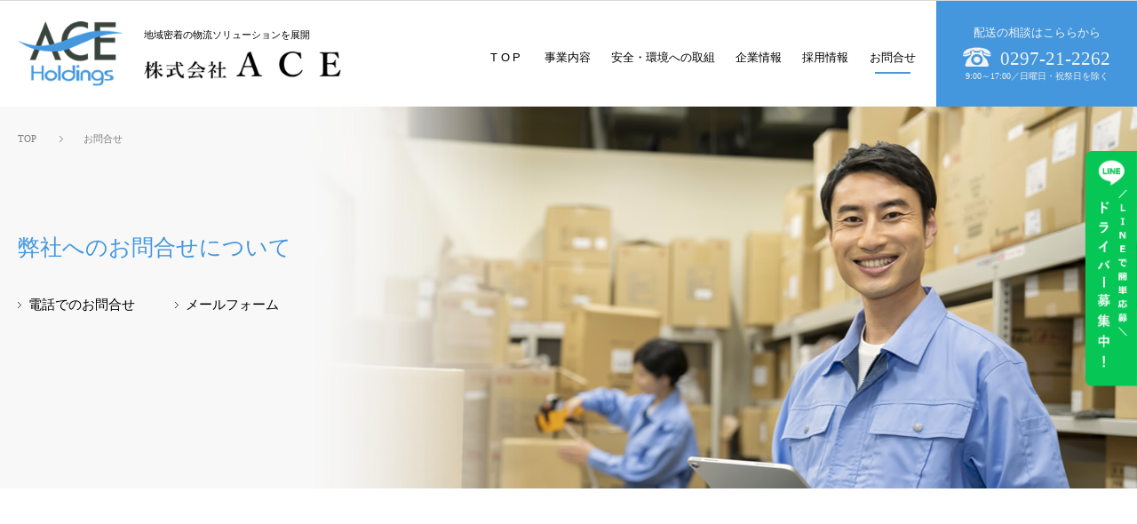

--- FILE ---
content_type: text/html; charset=UTF-8
request_url: https://ace2014.co.jp/contact/
body_size: 7049
content:
<!DOCTYPE html>
<html lang="ja"><head>
<meta charset="utf-8">
<meta name="viewport" content="width=device-width,initial-scale=1,minimum-scale=1.0,maximum-scale=1.0,user-scalable=no">
<meta http-equiv="X-UA-Compatible" content="IE=edge">

		<!-- All in One SEO 4.3.4.1 - aioseo.com -->
		<title>お問合せ｜株式会社ACE（茨城県・千葉県）</title>
		<meta name="description" content="株式会社ACEは茨城県、千葉県を中心に地域に密着した集荷・集配業務サービスを展開しています。農家さんが生産したお米や野菜から工業製品、医薬品、食品加工品等さまざまなお荷物を最適なインフラで提供しています。弊社へのお問合せ方法についてご案内します。" />
		<meta name="robots" content="max-image-preview:large" />
		<meta name="keywords" content="お問合せ" />
		<link rel="canonical" href="https://ace2014.co.jp/contact/" />
		<meta name="generator" content="All in One SEO (AIOSEO) 4.3.4.1 " />

		<!-- Google tag (gtag.js) -->
<script async src="https://www.googletagmanager.com/gtag/js?id=G-6J5C9P7553"></script>
<script>
  window.dataLayer = window.dataLayer || [];
  function gtag(){dataLayer.push(arguments);}
  gtag('js', new Date());

  gtag('config', 'G-6J5C9P7553');
</script>
		<meta property="og:locale" content="ja_JP" />
		<meta property="og:site_name" content="株式会社ACE | 株式会社ACEは茨城県、千葉県を中心に地域に密着した集荷・集配業務サービスを展開しています。農家さんが生産したお米や野菜から工業製品、医薬品、食品加工品等さまざまなお荷物を最適なインフラで提供しています。" />
		<meta property="og:type" content="article" />
		<meta property="og:title" content="お問合せ｜株式会社ACE（茨城県・千葉県）" />
		<meta property="og:description" content="株式会社ACEは茨城県、千葉県を中心に地域に密着した集荷・集配業務サービスを展開しています。農家さんが生産したお米や野菜から工業製品、医薬品、食品加工品等さまざまなお荷物を最適なインフラで提供しています。弊社へのお問合せ方法についてご案内します。" />
		<meta property="og:url" content="https://ace2014.co.jp/contact/" />
		<meta property="article:published_time" content="2023-02-21T03:42:24+00:00" />
		<meta property="article:modified_time" content="2023-04-13T12:33:35+00:00" />
		<meta name="twitter:card" content="summary" />
		<meta name="twitter:title" content="お問合せ｜株式会社ACE（茨城県・千葉県）" />
		<meta name="twitter:description" content="株式会社ACEは茨城県、千葉県を中心に地域に密着した集荷・集配業務サービスを展開しています。農家さんが生産したお米や野菜から工業製品、医薬品、食品加工品等さまざまなお荷物を最適なインフラで提供しています。弊社へのお問合せ方法についてご案内します。" />
		<script type="application/ld+json" class="aioseo-schema">
			{"@context":"https:\/\/schema.org","@graph":[{"@type":"BreadcrumbList","@id":"https:\/\/ace2014.co.jp\/contact\/#breadcrumblist","itemListElement":[{"@type":"ListItem","@id":"https:\/\/ace2014.co.jp\/#listItem","position":1,"item":{"@type":"WebPage","@id":"https:\/\/ace2014.co.jp\/","name":"\u30db\u30fc\u30e0","description":"\u682a\u5f0f\u4f1a\u793eACE\u306f\u8328\u57ce\u770c\u3001\u5343\u8449\u770c\u3092\u4e2d\u5fc3\u306b\u5730\u57df\u306b\u5bc6\u7740\u3057\u305f\u96c6\u8377\u30fb\u96c6\u914d\u696d\u52d9\u30b5\u30fc\u30d3\u30b9\u3092\u5c55\u958b\u3057\u3066\u3044\u307e\u3059\u3002\u8fb2\u5bb6\u3055\u3093\u304c\u751f\u7523\u3057\u305f\u304a\u7c73\u3084\u91ce\u83dc\u304b\u3089\u5de5\u696d\u88fd\u54c1\u3001\u533b\u85ac\u54c1\u3001\u98df\u54c1\u52a0\u5de5\u54c1\u7b49\u3055\u307e\u3056\u307e\u306a\u304a\u8377\u7269\u3092\u6700\u9069\u306a\u30a4\u30f3\u30d5\u30e9\u3067\u63d0\u4f9b\u3057\u3066\u3044\u307e\u3059\u3002","url":"https:\/\/ace2014.co.jp\/"},"nextItem":"https:\/\/ace2014.co.jp\/contact\/#listItem"},{"@type":"ListItem","@id":"https:\/\/ace2014.co.jp\/contact\/#listItem","position":2,"item":{"@type":"WebPage","@id":"https:\/\/ace2014.co.jp\/contact\/","name":"\u304a\u554f\u5408\u305b","description":"\u682a\u5f0f\u4f1a\u793eACE\u306f\u8328\u57ce\u770c\u3001\u5343\u8449\u770c\u3092\u4e2d\u5fc3\u306b\u5730\u57df\u306b\u5bc6\u7740\u3057\u305f\u96c6\u8377\u30fb\u96c6\u914d\u696d\u52d9\u30b5\u30fc\u30d3\u30b9\u3092\u5c55\u958b\u3057\u3066\u3044\u307e\u3059\u3002\u8fb2\u5bb6\u3055\u3093\u304c\u751f\u7523\u3057\u305f\u304a\u7c73\u3084\u91ce\u83dc\u304b\u3089\u5de5\u696d\u88fd\u54c1\u3001\u533b\u85ac\u54c1\u3001\u98df\u54c1\u52a0\u5de5\u54c1\u7b49\u3055\u307e\u3056\u307e\u306a\u304a\u8377\u7269\u3092\u6700\u9069\u306a\u30a4\u30f3\u30d5\u30e9\u3067\u63d0\u4f9b\u3057\u3066\u3044\u307e\u3059\u3002\u5f0a\u793e\u3078\u306e\u304a\u554f\u5408\u305b\u65b9\u6cd5\u306b\u3064\u3044\u3066\u3054\u6848\u5185\u3057\u307e\u3059\u3002","url":"https:\/\/ace2014.co.jp\/contact\/"},"previousItem":"https:\/\/ace2014.co.jp\/#listItem"}]},{"@type":"Organization","@id":"https:\/\/ace2014.co.jp\/#organization","name":"\u682a\u5f0f\u4f1a\u793e\u30a8\u30e0\u30c6\u30a3\u30fc\u30a8\u30b9","url":"https:\/\/ace2014.co.jp\/"},{"@type":"WebPage","@id":"https:\/\/ace2014.co.jp\/contact\/#webpage","url":"https:\/\/ace2014.co.jp\/contact\/","name":"\u304a\u554f\u5408\u305b\uff5c\u682a\u5f0f\u4f1a\u793eACE\uff08\u8328\u57ce\u770c\u30fb\u5343\u8449\u770c\uff09","description":"\u682a\u5f0f\u4f1a\u793eACE\u306f\u8328\u57ce\u770c\u3001\u5343\u8449\u770c\u3092\u4e2d\u5fc3\u306b\u5730\u57df\u306b\u5bc6\u7740\u3057\u305f\u96c6\u8377\u30fb\u96c6\u914d\u696d\u52d9\u30b5\u30fc\u30d3\u30b9\u3092\u5c55\u958b\u3057\u3066\u3044\u307e\u3059\u3002\u8fb2\u5bb6\u3055\u3093\u304c\u751f\u7523\u3057\u305f\u304a\u7c73\u3084\u91ce\u83dc\u304b\u3089\u5de5\u696d\u88fd\u54c1\u3001\u533b\u85ac\u54c1\u3001\u98df\u54c1\u52a0\u5de5\u54c1\u7b49\u3055\u307e\u3056\u307e\u306a\u304a\u8377\u7269\u3092\u6700\u9069\u306a\u30a4\u30f3\u30d5\u30e9\u3067\u63d0\u4f9b\u3057\u3066\u3044\u307e\u3059\u3002\u5f0a\u793e\u3078\u306e\u304a\u554f\u5408\u305b\u65b9\u6cd5\u306b\u3064\u3044\u3066\u3054\u6848\u5185\u3057\u307e\u3059\u3002","inLanguage":"ja","isPartOf":{"@id":"https:\/\/ace2014.co.jp\/#website"},"breadcrumb":{"@id":"https:\/\/ace2014.co.jp\/contact\/#breadcrumblist"},"image":{"@type":"ImageObject","url":"https:\/\/ace2014.co.jp\/wp_ace\/wp-content\/uploads\/2023\/02\/h2-contact.jpg","@id":"https:\/\/ace2014.co.jp\/#mainImage","width":1920,"height":430},"primaryImageOfPage":{"@id":"https:\/\/ace2014.co.jp\/contact\/#mainImage"},"datePublished":"2023-02-21T03:42:24+09:00","dateModified":"2023-04-13T12:33:35+09:00"},{"@type":"WebSite","@id":"https:\/\/ace2014.co.jp\/#website","url":"https:\/\/ace2014.co.jp\/","name":"\u682a\u5f0f\u4f1a\u793eACE","description":"\u682a\u5f0f\u4f1a\u793eACE\u306f\u8328\u57ce\u770c\u3001\u5343\u8449\u770c\u3092\u4e2d\u5fc3\u306b\u5730\u57df\u306b\u5bc6\u7740\u3057\u305f\u96c6\u8377\u30fb\u96c6\u914d\u696d\u52d9\u30b5\u30fc\u30d3\u30b9\u3092\u5c55\u958b\u3057\u3066\u3044\u307e\u3059\u3002\u8fb2\u5bb6\u3055\u3093\u304c\u751f\u7523\u3057\u305f\u304a\u7c73\u3084\u91ce\u83dc\u304b\u3089\u5de5\u696d\u88fd\u54c1\u3001\u533b\u85ac\u54c1\u3001\u98df\u54c1\u52a0\u5de5\u54c1\u7b49\u3055\u307e\u3056\u307e\u306a\u304a\u8377\u7269\u3092\u6700\u9069\u306a\u30a4\u30f3\u30d5\u30e9\u3067\u63d0\u4f9b\u3057\u3066\u3044\u307e\u3059\u3002","inLanguage":"ja","publisher":{"@id":"https:\/\/ace2014.co.jp\/#organization"}}]}
		</script>
		<!-- All in One SEO -->

<link rel='dns-prefetch' href='//ace2014.co.jp' />
<link rel='stylesheet' id='wp-block-library-css' href='https://ace2014.co.jp/wp_ace/wp-includes/css/dist/block-library/style.min.css?ver=6.2.8' type='text/css' media='all' />
<link rel='stylesheet' id='classic-theme-styles-css' href='https://ace2014.co.jp/wp_ace/wp-includes/css/classic-themes.min.css?ver=6.2.8' type='text/css' media='all' />
<style id='global-styles-inline-css' type='text/css'>
body{--wp--preset--color--black: #000000;--wp--preset--color--cyan-bluish-gray: #abb8c3;--wp--preset--color--white: #ffffff;--wp--preset--color--pale-pink: #f78da7;--wp--preset--color--vivid-red: #cf2e2e;--wp--preset--color--luminous-vivid-orange: #ff6900;--wp--preset--color--luminous-vivid-amber: #fcb900;--wp--preset--color--light-green-cyan: #7bdcb5;--wp--preset--color--vivid-green-cyan: #00d084;--wp--preset--color--pale-cyan-blue: #8ed1fc;--wp--preset--color--vivid-cyan-blue: #0693e3;--wp--preset--color--vivid-purple: #9b51e0;--wp--preset--gradient--vivid-cyan-blue-to-vivid-purple: linear-gradient(135deg,rgba(6,147,227,1) 0%,rgb(155,81,224) 100%);--wp--preset--gradient--light-green-cyan-to-vivid-green-cyan: linear-gradient(135deg,rgb(122,220,180) 0%,rgb(0,208,130) 100%);--wp--preset--gradient--luminous-vivid-amber-to-luminous-vivid-orange: linear-gradient(135deg,rgba(252,185,0,1) 0%,rgba(255,105,0,1) 100%);--wp--preset--gradient--luminous-vivid-orange-to-vivid-red: linear-gradient(135deg,rgba(255,105,0,1) 0%,rgb(207,46,46) 100%);--wp--preset--gradient--very-light-gray-to-cyan-bluish-gray: linear-gradient(135deg,rgb(238,238,238) 0%,rgb(169,184,195) 100%);--wp--preset--gradient--cool-to-warm-spectrum: linear-gradient(135deg,rgb(74,234,220) 0%,rgb(151,120,209) 20%,rgb(207,42,186) 40%,rgb(238,44,130) 60%,rgb(251,105,98) 80%,rgb(254,248,76) 100%);--wp--preset--gradient--blush-light-purple: linear-gradient(135deg,rgb(255,206,236) 0%,rgb(152,150,240) 100%);--wp--preset--gradient--blush-bordeaux: linear-gradient(135deg,rgb(254,205,165) 0%,rgb(254,45,45) 50%,rgb(107,0,62) 100%);--wp--preset--gradient--luminous-dusk: linear-gradient(135deg,rgb(255,203,112) 0%,rgb(199,81,192) 50%,rgb(65,88,208) 100%);--wp--preset--gradient--pale-ocean: linear-gradient(135deg,rgb(255,245,203) 0%,rgb(182,227,212) 50%,rgb(51,167,181) 100%);--wp--preset--gradient--electric-grass: linear-gradient(135deg,rgb(202,248,128) 0%,rgb(113,206,126) 100%);--wp--preset--gradient--midnight: linear-gradient(135deg,rgb(2,3,129) 0%,rgb(40,116,252) 100%);--wp--preset--duotone--dark-grayscale: url('#wp-duotone-dark-grayscale');--wp--preset--duotone--grayscale: url('#wp-duotone-grayscale');--wp--preset--duotone--purple-yellow: url('#wp-duotone-purple-yellow');--wp--preset--duotone--blue-red: url('#wp-duotone-blue-red');--wp--preset--duotone--midnight: url('#wp-duotone-midnight');--wp--preset--duotone--magenta-yellow: url('#wp-duotone-magenta-yellow');--wp--preset--duotone--purple-green: url('#wp-duotone-purple-green');--wp--preset--duotone--blue-orange: url('#wp-duotone-blue-orange');--wp--preset--font-size--small: 13px;--wp--preset--font-size--medium: 20px;--wp--preset--font-size--large: 36px;--wp--preset--font-size--x-large: 42px;--wp--preset--spacing--20: 0.44rem;--wp--preset--spacing--30: 0.67rem;--wp--preset--spacing--40: 1rem;--wp--preset--spacing--50: 1.5rem;--wp--preset--spacing--60: 2.25rem;--wp--preset--spacing--70: 3.38rem;--wp--preset--spacing--80: 5.06rem;--wp--preset--shadow--natural: 6px 6px 9px rgba(0, 0, 0, 0.2);--wp--preset--shadow--deep: 12px 12px 50px rgba(0, 0, 0, 0.4);--wp--preset--shadow--sharp: 6px 6px 0px rgba(0, 0, 0, 0.2);--wp--preset--shadow--outlined: 6px 6px 0px -3px rgba(255, 255, 255, 1), 6px 6px rgba(0, 0, 0, 1);--wp--preset--shadow--crisp: 6px 6px 0px rgba(0, 0, 0, 1);}:where(.is-layout-flex){gap: 0.5em;}body .is-layout-flow > .alignleft{float: left;margin-inline-start: 0;margin-inline-end: 2em;}body .is-layout-flow > .alignright{float: right;margin-inline-start: 2em;margin-inline-end: 0;}body .is-layout-flow > .aligncenter{margin-left: auto !important;margin-right: auto !important;}body .is-layout-constrained > .alignleft{float: left;margin-inline-start: 0;margin-inline-end: 2em;}body .is-layout-constrained > .alignright{float: right;margin-inline-start: 2em;margin-inline-end: 0;}body .is-layout-constrained > .aligncenter{margin-left: auto !important;margin-right: auto !important;}body .is-layout-constrained > :where(:not(.alignleft):not(.alignright):not(.alignfull)){max-width: var(--wp--style--global--content-size);margin-left: auto !important;margin-right: auto !important;}body .is-layout-constrained > .alignwide{max-width: var(--wp--style--global--wide-size);}body .is-layout-flex{display: flex;}body .is-layout-flex{flex-wrap: wrap;align-items: center;}body .is-layout-flex > *{margin: 0;}:where(.wp-block-columns.is-layout-flex){gap: 2em;}.has-black-color{color: var(--wp--preset--color--black) !important;}.has-cyan-bluish-gray-color{color: var(--wp--preset--color--cyan-bluish-gray) !important;}.has-white-color{color: var(--wp--preset--color--white) !important;}.has-pale-pink-color{color: var(--wp--preset--color--pale-pink) !important;}.has-vivid-red-color{color: var(--wp--preset--color--vivid-red) !important;}.has-luminous-vivid-orange-color{color: var(--wp--preset--color--luminous-vivid-orange) !important;}.has-luminous-vivid-amber-color{color: var(--wp--preset--color--luminous-vivid-amber) !important;}.has-light-green-cyan-color{color: var(--wp--preset--color--light-green-cyan) !important;}.has-vivid-green-cyan-color{color: var(--wp--preset--color--vivid-green-cyan) !important;}.has-pale-cyan-blue-color{color: var(--wp--preset--color--pale-cyan-blue) !important;}.has-vivid-cyan-blue-color{color: var(--wp--preset--color--vivid-cyan-blue) !important;}.has-vivid-purple-color{color: var(--wp--preset--color--vivid-purple) !important;}.has-black-background-color{background-color: var(--wp--preset--color--black) !important;}.has-cyan-bluish-gray-background-color{background-color: var(--wp--preset--color--cyan-bluish-gray) !important;}.has-white-background-color{background-color: var(--wp--preset--color--white) !important;}.has-pale-pink-background-color{background-color: var(--wp--preset--color--pale-pink) !important;}.has-vivid-red-background-color{background-color: var(--wp--preset--color--vivid-red) !important;}.has-luminous-vivid-orange-background-color{background-color: var(--wp--preset--color--luminous-vivid-orange) !important;}.has-luminous-vivid-amber-background-color{background-color: var(--wp--preset--color--luminous-vivid-amber) !important;}.has-light-green-cyan-background-color{background-color: var(--wp--preset--color--light-green-cyan) !important;}.has-vivid-green-cyan-background-color{background-color: var(--wp--preset--color--vivid-green-cyan) !important;}.has-pale-cyan-blue-background-color{background-color: var(--wp--preset--color--pale-cyan-blue) !important;}.has-vivid-cyan-blue-background-color{background-color: var(--wp--preset--color--vivid-cyan-blue) !important;}.has-vivid-purple-background-color{background-color: var(--wp--preset--color--vivid-purple) !important;}.has-black-border-color{border-color: var(--wp--preset--color--black) !important;}.has-cyan-bluish-gray-border-color{border-color: var(--wp--preset--color--cyan-bluish-gray) !important;}.has-white-border-color{border-color: var(--wp--preset--color--white) !important;}.has-pale-pink-border-color{border-color: var(--wp--preset--color--pale-pink) !important;}.has-vivid-red-border-color{border-color: var(--wp--preset--color--vivid-red) !important;}.has-luminous-vivid-orange-border-color{border-color: var(--wp--preset--color--luminous-vivid-orange) !important;}.has-luminous-vivid-amber-border-color{border-color: var(--wp--preset--color--luminous-vivid-amber) !important;}.has-light-green-cyan-border-color{border-color: var(--wp--preset--color--light-green-cyan) !important;}.has-vivid-green-cyan-border-color{border-color: var(--wp--preset--color--vivid-green-cyan) !important;}.has-pale-cyan-blue-border-color{border-color: var(--wp--preset--color--pale-cyan-blue) !important;}.has-vivid-cyan-blue-border-color{border-color: var(--wp--preset--color--vivid-cyan-blue) !important;}.has-vivid-purple-border-color{border-color: var(--wp--preset--color--vivid-purple) !important;}.has-vivid-cyan-blue-to-vivid-purple-gradient-background{background: var(--wp--preset--gradient--vivid-cyan-blue-to-vivid-purple) !important;}.has-light-green-cyan-to-vivid-green-cyan-gradient-background{background: var(--wp--preset--gradient--light-green-cyan-to-vivid-green-cyan) !important;}.has-luminous-vivid-amber-to-luminous-vivid-orange-gradient-background{background: var(--wp--preset--gradient--luminous-vivid-amber-to-luminous-vivid-orange) !important;}.has-luminous-vivid-orange-to-vivid-red-gradient-background{background: var(--wp--preset--gradient--luminous-vivid-orange-to-vivid-red) !important;}.has-very-light-gray-to-cyan-bluish-gray-gradient-background{background: var(--wp--preset--gradient--very-light-gray-to-cyan-bluish-gray) !important;}.has-cool-to-warm-spectrum-gradient-background{background: var(--wp--preset--gradient--cool-to-warm-spectrum) !important;}.has-blush-light-purple-gradient-background{background: var(--wp--preset--gradient--blush-light-purple) !important;}.has-blush-bordeaux-gradient-background{background: var(--wp--preset--gradient--blush-bordeaux) !important;}.has-luminous-dusk-gradient-background{background: var(--wp--preset--gradient--luminous-dusk) !important;}.has-pale-ocean-gradient-background{background: var(--wp--preset--gradient--pale-ocean) !important;}.has-electric-grass-gradient-background{background: var(--wp--preset--gradient--electric-grass) !important;}.has-midnight-gradient-background{background: var(--wp--preset--gradient--midnight) !important;}.has-small-font-size{font-size: var(--wp--preset--font-size--small) !important;}.has-medium-font-size{font-size: var(--wp--preset--font-size--medium) !important;}.has-large-font-size{font-size: var(--wp--preset--font-size--large) !important;}.has-x-large-font-size{font-size: var(--wp--preset--font-size--x-large) !important;}
.wp-block-navigation a:where(:not(.wp-element-button)){color: inherit;}
:where(.wp-block-columns.is-layout-flex){gap: 2em;}
.wp-block-pullquote{font-size: 1.5em;line-height: 1.6;}
</style>
<link rel='stylesheet' id='contact-form-7-css' href='https://ace2014.co.jp/wp_ace/wp-content/plugins/contact-form-7/includes/css/styles.css?ver=5.7.4' type='text/css' media='all' />
<link rel="https://api.w.org/" href="https://ace2014.co.jp/wp-json/" /><link rel="alternate" type="application/json" href="https://ace2014.co.jp/wp-json/wp/v2/pages/17" /><link rel="alternate" type="application/json+oembed" href="https://ace2014.co.jp/wp-json/oembed/1.0/embed?url=https%3A%2F%2Face2014.co.jp%2Fcontact%2F" />
<link rel="alternate" type="text/xml+oembed" href="https://ace2014.co.jp/wp-json/oembed/1.0/embed?url=https%3A%2F%2Face2014.co.jp%2Fcontact%2F&#038;format=xml" />
<link rel="icon" href="https://ace2014.co.jp/wp_ace/wp-content/uploads/2024/06/cropped-favi-32x32.png" sizes="32x32" />
<link rel="icon" href="https://ace2014.co.jp/wp_ace/wp-content/uploads/2024/06/cropped-favi-192x192.png" sizes="192x192" />
<link rel="apple-touch-icon" href="https://ace2014.co.jp/wp_ace/wp-content/uploads/2024/06/cropped-favi-180x180.png" />
<meta name="msapplication-TileImage" content="https://ace2014.co.jp/wp_ace/wp-content/uploads/2024/06/cropped-favi-270x270.png" />

<link rel="stylesheet" href="https://ace2014.co.jp/wp_ace/wp-content/themes/ace/print.css" media="print" />
<script src="https://ajax.googleapis.com/ajax/libs/jquery/1.11.3/jquery.min.js"></script>

<!--[if !(IE 7)]><!--> <style type="text/css"> * { background-image:url();} </style> <!--<![endif]-->

	
<script src="https://ace2014.co.jp/wp_ace/wp-content/themes/ace/common/script/smooth-scroll.polyfills.min.js"></script>
<script type="text/javascript">
	var scroll = new SmoothScroll('a[href*="#"]', {
		speed: 300,
	});
</script>

<script src="https://ace2014.co.jp/wp_ace/wp-content/themes/ace/common/script/jquery.matchHeight-min.js" type="text/javascript"></script>

<script src="https://ace2014.co.jp/wp_ace/wp-content/themes/ace/common/script/tijs.js"></script>
<link rel="stylesheet" href="https://ace2014.co.jp/wp_ace/wp-content/themes/ace/style.css?062220" />

</head>

<body id="retn">
<div id="wrap">
<!-- ヘッダー -->
<header id="header-w" class="sub">
	
		<div class="header-in">
			<div class="header-l">
				<a href="https://ace2014.co.jp/" class="logo"><img src="https://ace2014.co.jp/wp_ace/wp-content/themes/ace/img/logo.png" alt="ACE Holdings" /></a>
				<div class="l-wap">
					<h1>地域密着の物流ソリューションを展開</h1>
					<a href="https://ace2014.co.jp/"><img src="https://ace2014.co.jp/wp_ace/wp-content/themes/ace/img/comp-name.png" alt="株式会社ACE" /></a>
				</div>
				
			</div>
			
			<div class="header-r">
				<div id="nav-container">
    <div class="bg"></div>
    <div class="button" tabindex="0">
      <span class="icon-bar"></span>
      <span class="icon-bar"></span>
      <span class="icon-bar"></span>
    </div>
    <div id="nav-content" tabindex="0">
      <ul>
        <li><a href="https://ace2014.co.jp/"><span class="pick">TOP</span></a></li>
        <li><a href="https://ace2014.co.jp/ct01/"><span class="pick">事業内容</span></a></li>
        <li><a href="https://ace2014.co.jp/ct02/"><span class="pick">安全・環境への取組</span></a></li>
        <li><a href="https://ace2014.co.jp/company/"><span class="pick">企業情報</span></a></li>
        <li><a href="https://ace2014.co.jp/recruit/"><span class="pick">採用情報</span></a></li>
        <li><a href="https://ace2014.co.jp/contact/" class="on"><span class="pick">お問合せ</span></a></li>
        <li class="ban">
			<p class="tit">配送の相談はこららから</p>
			<a href="tel:0297-21-2262">0297-21-2262</a>
			<p class="time">9:00～17:00／日曜日・祝祭日を除く</p>
        </li>
      </ul>
    </div>
  </div>
			</div>
		</div><!-- /header-in -->

</header>
<a id="line-a-bt" href="https://ace2014.co.jp/recruit/#line">
	<img fetchpriority="high" decoding="async" src="https://ace2014.co.jp/wp_ace/wp-content/themes/ace/img/line.png" alt="ドライバー募集中！LINEで簡単応募" width="" height="">
	</a>
<div id="h2-bg" class="contact" style="background-image:url(https://ace2014.co.jp/wp_ace/wp-content/uploads/2023/02/h2-contact.jpg);">
	
<div class="h2-in">
<div class="path-bg topic">
<div class="path-wrap">
<ol class="topic-path">
  <li><a href="https://ace2014.co.jp/">TOP</a></li>
  <li>お問合せ</li>
</ol>
</div>
</div>
	
<h2>弊社へのお問合せについて</h2>
	
<div class="path-bg">
<div class="path-wrap">
<div class="page-path">
  <a href="#01">電話でのお問合せ</a><a href="#02">メールフォーム</a></div>
</div>
</div>
</div>	

</div>

<main class="sub-box">

	<div class="sec-box fade-in-up show" id="01">
<h3>電話でのお問合せ</h3>
<p class="txt-c">以下の代表電話番号におかけください。またお問合せの際には、電話番号をお間違いにならないようご注意ください。</p>
<dl class="phone-box">
<dt><a href="tel:0297-21-2262">TEL 0297-21-2262</a></dt>
<dd>受付可能時間　9：00～17：00（土日・祝日定休）</dd>
</dl>
</div>
<div class="sec-box contact02 fade-in-up show" id="02">
<h3>メールフォーム</h3>
<p>送信していただいた内容を確認後、担当部門より連絡させていただきます。メールは随時確認しておりますが、何らかの原因で届いていない場合がございます。3営業日以上、返信・返答がない場合は、お手数ですが再度送信いただくか、お電話にてご連絡いただけますと幸いです。<a href="https://ace2014.co.jp/privacy/" title="個人情報保護方針">個人情報取扱いについて</a>ご一読の上、同意するにチェックを入れ送信ボタンをクリック下さい。</p>
<div class="form-wrap ctct">
<div class="wpcf7 no-js" id="wpcf7-f4-p17-o1" lang="ja" dir="ltr">
<div class="screen-reader-response"><p role="status" aria-live="polite" aria-atomic="true"></p> <ul></ul></div>
<form action="/contact/#wpcf7-f4-p17-o1" method="post" class="wpcf7-form init" aria-label="コンタクトフォーム" novalidate="novalidate" data-status="init">
<div style="display: none;">
<input type="hidden" name="_wpcf7" value="4" />
<input type="hidden" name="_wpcf7_version" value="5.7.4" />
<input type="hidden" name="_wpcf7_locale" value="ja" />
<input type="hidden" name="_wpcf7_unit_tag" value="wpcf7-f4-p17-o1" />
<input type="hidden" name="_wpcf7_container_post" value="17" />
<input type="hidden" name="_wpcf7_posted_data_hash" value="" />
</div>
<dl>
	<dt>
		<p>会社名
		</p>
	</dt>
	<dd>
		<p><span class="wpcf7-form-control-wrap" data-name="corporate-name"><input size="40" class="wpcf7-form-control wpcf7-text" aria-invalid="false" value="" type="text" name="corporate-name" /></span>
		</p>
	</dd>
</dl>
<dl>
	<dt>
		<p><span class="txt_req">お名前</span>
		</p>
	</dt>
	<dd>
		<p><span class="wpcf7-form-control-wrap" data-name="your-name"><input size="40" class="wpcf7-form-control wpcf7-text wpcf7-validates-as-required" aria-required="true" aria-invalid="false" value="" type="text" name="your-name" /></span>
		</p>
	</dd>
</dl>
<dl>
	<dt>
		<p><span class="txt_req">フリガナ</span>
		</p>
	</dt>
	<dd>
		<p><span class="wpcf7-form-control-wrap" data-name="your-furigana"><input size="40" class="wpcf7-form-control wpcf7-text wpcf7-validates-as-required" aria-required="true" aria-invalid="false" value="" type="text" name="your-furigana" /></span>
		</p>
	</dd>
</dl>
<dl>
	<dt>
		<p><span class="txt_req">メールアドレス</span>
		</p>
	</dt>
	<dd>
		<p><span class="wpcf7-form-control-wrap" data-name="your-email"><input size="40" class="wpcf7-form-control wpcf7-text wpcf7-email wpcf7-validates-as-required wpcf7-validates-as-email" aria-required="true" aria-invalid="false" value="" type="email" name="your-email" /></span>
		</p>
	</dd>
</dl>
<dl>
	<dt>
		<p>メールアドレス(確認用）
		</p>
	</dt>
	<dd>
		<p><span class="wpcf7-form-control-wrap" data-name="your-email_confirm"><input size="40" class="wpcf7-form-control wpcf7-text wpcf7-email wpcf7-validates-as-email" aria-invalid="false" value="" type="email" name="your-email_confirm" /></span>
		</p>
	</dd>
</dl>
<dl>
	<dt>
		<p><span class="txt_req">電話番号</span>
		</p>
	</dt>
	<dd>
		<p><span class="wpcf7-form-control-wrap" data-name="your-tel"><input size="40" class="wpcf7-form-control wpcf7-text wpcf7-tel wpcf7-validates-as-required wpcf7-validates-as-tel" aria-required="true" aria-invalid="false" value="" type="tel" name="your-tel" /></span>
		</p>
	</dd>
</dl>
<dl>
	<dt>
		<p>住所
		</p>
	</dt>
	<dd>
		<p><span class="wpcf7-form-control-wrap" data-name="your-address"><input size="40" class="wpcf7-form-control wpcf7-text" aria-invalid="false" value="" type="text" name="your-address" /></span>
		</p>
	</dd>
</dl>
<dl class="last">
	<dt>
		<p><span class="txt_req">お問い合せ内容</span>
		</p>
	</dt>
	<dd>
		<p><span class="wpcf7-form-control-wrap" data-name="your-message"><textarea cols="40" rows="10" class="wpcf7-form-control wpcf7-textarea wpcf7-validates-as-required" aria-required="true" aria-invalid="false" name="your-message"></textarea></span>
		</p>
	</dd>
</dl>
<div class="acc-wrap">
	<p>個人情報のお取り扱いについてご確認のうえ、以下の同意するのチェックを付けて送信ください。<br />
<span class="wpcf7-form-control-wrap" data-name="acceptance-138"><span class="wpcf7-form-control wpcf7-acceptance"><span class="wpcf7-list-item"><label><input type="checkbox" name="acceptance-138" value="1" aria-invalid="false" /><span class="wpcf7-list-item-label">個人情報の取り扱いについて同意する</span></label></span></span></span>
	</p>
</div>
<p><input class="wpcf7-form-control has-spinner wpcf7-submit" type="submit" value="送信" />
</p><div class="wpcf7-response-output" aria-hidden="true"></div>
</form>
</div>
</div>
</div>	
</main>

<!--　フッター　-->
<div class="sec-box">
	<div class="line-banner">
		<a href="https://ace2014.co.jp/recruit/#line" style="max-width:660px;margin:0 auto;">
	<img src="https://ace2014.co.jp/wp_ace/wp-content/uploads/2024/09/line_banner.png" alt="採用専用LINE公式アカウント"　width="660" height="260">
</a>
</div>
</div>
<footer id="footer">
	
	<ul class="f-nav">
		<li><a href="https://ace2014.co.jp/">TOP</a></li>
		<li><a href="https://ace2014.co.jp/ct01/">事業内容</a></li>
		<li><a href="https://ace2014.co.jp/ct02/">安全・環境への取組</a></li>
		<li><a href="https://ace2014.co.jp/company/">企業情報</a></li>
		<li><a href="https://ace2014.co.jp/recruit/">採用情報</a></li>
		<li><a href="https://ace2014.co.jp/contact/">お問合せ</a></li>
		<li><a href="https://ace2014.co.jp/privacy/">個人情報保護方針</a></li>
	</ul>
	
	<dl class="f-comp-wrap">
		<dt><a href="https://ace2014.co.jp/" class="logo"><img src="https://ace2014.co.jp/wp_ace/wp-content/themes/ace/img/logo.png" alt="ACE Holdings" /></a></dt>
		<dd class="comp-name">
			<p>地域密着の物流ソリューションを展開</p>
			<a href="https://ace2014.co.jp/"><img src="https://ace2014.co.jp/wp_ace/wp-content/themes/ace/img/comp-name.png" alt="株式会社ACE" /></a>
		</dd>
		<dd class="comp-addr">〒300-2727　茨城県常総市大沢1925-2　<a href="tel:0297-21-2262">TEL 0297-21-2262</a></dd>
	</dl>
	
	<div class="copyright">&copy;ACE CO.,LTD.</div>

</footer>

<!-- /wrap --></div>
<!--
<div id="pagetop" class="s2v">
<a href="#retn"><img src="https://ace2014.co.jp/wp_ace/wp-content/themes/ace/common/img/btn_pagetop.png" alt="pagetop" width="50" height="50" /></a>
</div>
-->
<div id="pagetop" class="s2v" style="display: block;">
	<a href="https://lin.ee/Wm5IrNU" target="_blank" rel="noopener" class="ft-line-img"><img src="https://ace2014.co.jp/wp_ace/wp-content/themes/ace/img/ft_line.png" alt="LINE" width="50" height="170"></a>
<a href="#retn" class="pagetop-img"><img src="https://ace2014.co.jp/wp_ace/wp-content/themes/ace/common/img/btn_pagetop.png" alt="pagetop" width="50" height="50"></a>
</div>
<script type='text/javascript' src='https://ace2014.co.jp/wp_ace/wp-content/plugins/contact-form-7/includes/swv/js/index.js?ver=5.7.4' id='swv-js'></script>
<script type='text/javascript' id='contact-form-7-js-extra'>
/* <![CDATA[ */
var wpcf7 = {"api":{"root":"https:\/\/ace2014.co.jp\/wp-json\/","namespace":"contact-form-7\/v1"}};
/* ]]> */
</script>
<script type='text/javascript' src='https://ace2014.co.jp/wp_ace/wp-content/plugins/contact-form-7/includes/js/index.js?ver=5.7.4' id='contact-form-7-js'></script>
</body>
</html>

--- FILE ---
content_type: text/css
request_url: https://ace2014.co.jp/wp_ace/wp-content/themes/ace/style.css?062220
body_size: 8297
content:
@charset "UTF-8";
/*
Theme Name: ace
Author: Airily
Version: 1.0
*/
article, aside, details, figcaption, figure, footer, header, hgroup, menu, nav, section {
  display: block; }

div, pre, p, blockquote, h1, h2, h3, h4, h5, h6, form, fieldset, figure, figcaption, ul, li {
  margin: 0;
  padding: 0; }

html {
  font-size: 62.5%; }
  @media only screen and (max-width: 1680px) {
    html {
      font-size: 54.6%; } }
  @media screen and (max-width: 1600px) {
    html {
      font-size: 52%; } }
  @media screen and (max-width: 1400px) {
    html {
      font-size: 45.5%; } }
  @media screen and (max-width: 1280px) {
    html {
      font-size: 41.6%; } }
  @media screen and (max-width: 1024px) {
    html {
      font-size: 33.3%; } }
  @media only screen and (max-width: 767px) {
    html {
      font-size: 62.5%; } }

* {
  box-sizing: border-box; }

body {
  display: block;
  width: 100%;
  margin: 0 auto;
  padding: 0;
  background: #ffffff;
  color: #000;
  font-weight: 500;
  font-size: 1.9rem;
  font-family: "Yu Gothic", YuGothic, "Hiragino Kaku Gothic ProN", Meiryo, "MS PGothic", Osaka, "Hiragino Sans", sans-serif; }
  @media only screen and (max-width: 767px) {
    body {
      font-size: 14px; } }

p {
  margin-bottom: 1.2em; }
  p.mb0 {
    margin-bottom: 0; }

img {
  max-width: 100%;
  height: auto;
  vertical-align: bottom;
  border: 0;
  -ms-interpolation-mode: bicubic; }

a {
  color: #000; }
  a[href^="tel:"] {
    text-decoration: none; }
    @media only screen and (min-width: 768px) {
      a[href^="tel:"] {
        pointer-events: none; } }
  a img:hover {
    opacity: 0.6; }

h1 {
  margin-bottom: 2rem;
  font-weight: 400;
  font-size: 1.6rem;
  line-height: 1; }
  @media only screen and (max-width: 767px) {
    h1 {
      display: none; } }

#h2-bg {
  width: 100%;
  height: 430px;
  background-position: right top;
  background-repeat: no-repeat;
  background-size: cover;
  margin-top: 120px;
  font-family: "游明朝", "Yu Mincho", "HGP明朝B", "ＭＳ Ｐ明朝", "MS PMincho", "MS 明朝", "HiraMinProN-W6", serif;
  line-height: 1;
  overflow: hidden;
  position: relative; }
  @media only screen and (max-width: 767px) {
    #h2-bg {
      margin-top: 90px;
      height: 150px; } }
  #h2-bg .h2-in {
    display: block;
    width: 100%;
    max-width: 1680px;
    margin: 0 auto;
    padding-right: 20px;
    padding-left: 20px; }
    #h2-bg .h2-in h2 {
      margin-bottom: 45px;
      color: #4497DD;
      font-weight: 400;
      font-size: 3.7rem; }
      @media only screen and (max-width: 767px) {
        #h2-bg .h2-in h2 {
          margin-top: 60px;
          margin-bottom: 0;
          font-size: 2.5rem; } }

h3 {
  margin-bottom: 37px;
  text-align: center;
  font-weight: 400;
  font-size: 3.7rem;
  font-family: "游明朝", "Yu Mincho", "HGP明朝B", "ＭＳ Ｐ明朝", "MS PMincho", "MS 明朝", "HiraMinProN-W6", serif;
  text-indent: .2rem;
  position: relative; }
  @media only screen and (max-width: 767px) {
    h3 {
      font-size: 2.5rem; } }
  h3::after {
    content: url("img/h3-icon.png");
    display: block;
    margin-top: 5px;
    text-align: center;
    line-height: 1; }
  h3.v1 {
    margin-bottom: 13px; }
  h3.v2 {
    margin-bottom: 60px; }
  h3.h3-home {
    margin-bottom: 30px;
    font-size: 5.1rem;
    line-height: 1; }
    h3.h3-home::after {
      margin-top: 0; }
      @media only screen and (max-width: 767px) {
        h3.h3-home::after {
          margin-top: 5px; } }
    @media only screen and (max-width: 767px) {
      h3.h3-home {
        font-size: 2.5rem; } }

h4 {
  width: 100%;
  margin-bottom: 15px;
  padding-left: 25px;
  color: #4497DD;
  font-weight: bold;
  font-size: 2.7rem;
  position: relative; }
  h4::before {
    content: url("img/h4-icon.png");
    display: block;
    position: absolute;
    top: 5px;
    left: 0;
    line-height: 1; }
  @media only screen and (max-width: 767px) {
    h4 {
      font-size: 2.0rem; } }

#header-w {
  width: 100%;
  margin: 0 auto;
  border-top: solid 1px #D9D9D9;
  position: fixed;
  top: 0;
  height: 120px;
  transition: 1s;
  z-index: 2; }
  #header-w.hide {
    transform: translateY(-125px); }
  @media only screen and (max-width: 767px) {
    #header-w {
      height: 90px; } }

.header-in {
  display: flex;
  flex-direction: row;
  justify-content: space-between;
  width: 100%;
  height: 100%;
  margin: 0 auto;
  background: #fff; }
  @media only screen and (max-width: 767px) {
    .header-in {
      display: block;
      position: relative; } }
  .header-in .header-l {
    display: flex;
    flex-direction: row;
    align-items: center;
    width: 30%;
    padding-left: 20px; }
    @media only screen and (max-width: 767px) {
      .header-in .header-l {
        width: calc(100% - 100px);
        position: absolute;
        top: 50%;
        transform: translateY(-50%); } }
    .header-in .header-l .logo {
      margin-right: 6.5%; }
      @media only screen and (max-width: 767px) {
        .header-in .header-l .logo img {
          max-width: none;
          height: 70px; } }
    .header-in .header-l .l-wap {
      padding-top: .4rem;
      line-height: 1; }
  .header-in .header-r {
    display: flex;
    flex-direction: row;
    width: calc(100% - 30%); }

#footer {
  width: 100%;
  background: url("img/footer-bg.jpg") center top no-repeat;
  padding: 40px 20px 27px;
  text-align: center;
  line-height: 1; }
  @media only screen and (max-width: 767px) {
    #footer {
      max-height: none;
      padding: 0 0 30px; } }
  #footer .copyright {
    font-size: 1.6rem; }
    @media only screen and (max-width: 767px) {
      #footer .copyright {
        font-size: 1.4rem; } }
  #footer .f-nav {
    list-style: none;
    display: flex;
    flex-flow: row wrap;
    justify-content: center;
    margin-bottom: 54px;
    font-size: 1.7rem;
    font-family: "游明朝", "Yu Mincho", "HGP明朝B", "ＭＳ Ｐ明朝", "MS PMincho", "MS 明朝", "HiraMinProN-W6", serif; }
    @media only screen and (max-width: 767px) {
      #footer .f-nav {
        font-size: 1.4rem; } }
    #footer .f-nav li {
      padding: 0 10px;
      border-right: solid 1px #000;
      font-weight: 400; }
      #footer .f-nav li:first-child {
        text-indent: .5rem;
        letter-spacing: .5rem; }
      #footer .f-nav li:nth-last-of-type(1) {
        border-right: none; }
      @media only screen and (max-width: 767px) {
        #footer .f-nav li {
          width: 50%;
          padding: 0;
          border-right: solid 1px #4497DD;
          border-bottom: solid 1px #4497DD; }
          #footer .f-nav li:nth-child(odd) {
            border-right: none; }
          #footer .f-nav li:nth-of-type(1) {
            width: 100%; } }
      #footer .f-nav li a {
        text-decoration: none; }
        @media only screen and (max-width: 767px) {
          #footer .f-nav li a {
            display: block;
            padding: 15px 5px; } }
  #footer .f-comp-wrap {
    margin: 0;
    padding: 0;
    margin-bottom: 90px;
    display: inline-flex;
    flex-flow: row wrap;
    justify-content: center; }
    #footer .f-comp-wrap dt, #footer .f-comp-wrap dd {
      margin: 0;
      padding: 0; }
    @media only screen and (max-width: 767px) {
      #footer .f-comp-wrap {
        display: block;
        margin-bottom: 3em; } }
    #footer .f-comp-wrap dt {
      margin-right: 25px; }
      @media only screen and (max-width: 767px) {
        #footer .f-comp-wrap dt {
          width: 100%;
          margin-bottom: 20px;
          text-align: center; } }
    #footer .f-comp-wrap dd.comp-name {
      text-align: left; }
      @media only screen and (max-width: 767px) {
        #footer .f-comp-wrap dd.comp-name {
          text-align: center; } }
    #footer .f-comp-wrap dd.comp-addr {
      width: 100%;
      margin-top: 28px; }
    #footer .f-comp-wrap dd p {
      margin-bottom: 1.4em;
      padding-top: .5rem;
      font-size: 1.6rem; }
    #footer .f-comp-wrap dd a {
      text-decoration: none; }
      @media only screen and (max-width: 767px) {
        #footer .f-comp-wrap dd a {
          display: block;
          margin-top: 10px; } }

#nav-container {
  width: 100%; }
  @media only screen and (max-width: 767px) {
    #nav-container {
      position: fixed;
      height: 100vh;
      pointer-events: none; } }

@media only screen and (max-width: 767px) {
  #nav-container .bg {
    position: absolute;
    top: 89px;
    left: 0;
    width: 100%;
    height: calc(100% - 89px);
    visibility: hidden;
    opacity: 0;
    transition: .3s;
    background: #000; }

  #nav-container:focus-within .bg {
    visibility: visible;
    opacity: .6; } }
#nav-container * {
  visibility: visible; }

@media only screen and (max-width: 767px) {
  .button {
    position: relative;
    top: 15px;
    display: flex;
    flex-direction: column;
    justify-content: center;
    z-index: 1;
    -webkit-appearance: none;
    border: 0;
    background: transparent;
    border-radius: 0;
    height: 50px;
    width: 30px;
    cursor: pointer;
    pointer-events: auto;
    margin-left: auto;
    margin-right: 20px;
    touch-action: manipulation;
    -webkit-tap-highlight-color: rgba(0, 0, 0, 0); }

  .icon-bar {
    display: block;
    width: 100%;
    height: 3px;
    background: #000;
    transition: .3s; }

  .icon-bar + .icon-bar {
    margin-top: 8px; }

  #nav-container:focus-within .button {
    pointer-events: none; }

  #nav-container:focus-within .icon-bar:nth-of-type(1) {
    transform: translate3d(0, 11px, 0) rotate(45deg); }

  #nav-container:focus-within .icon-bar:nth-of-type(2) {
    opacity: 0; }

  #nav-container:focus-within .icon-bar:nth-of-type(3) {
    transform: translate3d(0, -11px, 0) rotate(-45deg); } }
#nav-content {
  height: 100%;
  contain: paint; }
  @media only screen and (max-width: 767px) {
    #nav-content {
      margin-top: 89px;
      width: 60%;
      max-width: 300px;
      position: absolute;
      top: 0;
      right: 0;
      height: 100%;
      background: #fff;
      pointer-events: auto;
      -webkit-tap-highlight-color: rgba(0, 0, 0, 0);
      transform: translateX(100%);
      transition: transform .3s;
      will-change: transform; } }
  #nav-content ul {
    height: 100%;
    list-style: none;
    display: flex;
    flex-flow: row wrap; }
    @media only screen and (min-width: 768px) {
      #nav-content ul {
        align-items: center;
        justify-content: flex-end; } }
    @media only screen and (max-width: 767px) {
      #nav-content ul {
        flex-direction: column; } }
    #nav-content ul li {
      padding-top: 1.3rem;
      line-height: 1; }
      @media only screen and (min-width: 768px) {
        #nav-content ul li {
          min-width: 40px;
          margin-right: 2.6%; } }
      #nav-content ul li a {
        display: block;
        text-decoration: none; }
        @media only screen and (min-width: 768px) {
          #nav-content ul li a.on .pick::before {
            content: "";
            width: 40px;
            border-bottom: 2px solid #4497DD;
            position: absolute;
            right: 0;
            left: 0;
            bottom: -12px;
            margin: 0 auto; }
          #nav-content ul li a .pick {
            display: block;
            text-align: center;
            position: relative; }
            #nav-content ul li a .pick:hover::before {
              content: "";
              width: 40px;
              border-bottom: 2px solid #4497DD;
              position: absolute;
              right: 0;
              left: 0;
              bottom: -12px;
              margin: 0 auto; } }
        @media only screen and (max-width: 767px) {
          #nav-content ul li a {
            padding: 20px 5px;
            text-align: center;
            text-transform: uppercase;
            transition: color .1s; } }
      #nav-content ul li:first-child .pick {
        text-indent: .5rem;
        letter-spacing: .5rem; }
      #nav-content ul li.ban {
        background: #4497DD;
        padding: 10px;
        color: #F2F2F2;
        text-align: center;
        font-weight: 400;
        font-family: "游明朝", "Yu Mincho", "HGP明朝B", "ＭＳ Ｐ明朝", "MS PMincho", "MS 明朝", "HiraMinProN-W6", serif; }
        @media only screen and (min-width: 768px) {
          #nav-content ul li.ban {
            display: flex;
            flex-direction: column;
            justify-content: center;
            height: 100%;
            margin-right: 0;
            padding: 10px 30px; } }
        @media only screen and (max-width: 767px) {
          #nav-content ul li.ban {
            margin-top: 20px; } }
        #nav-content ul li.ban p.tit {
          margin-bottom: .8em; }
        #nav-content ul li.ban p.time {
          margin-bottom: 0;
          font-size: 1.2rem; }
          @media only screen and (min-width: 768px) {
            #nav-content ul li.ban p.time {
              font-size: 1.5rem; } }
        #nav-content ul li.ban a {
          display: flex;
          align-items: center;
          justify-content: center;
          margin-bottom: .8rem;
          text-decoration: none;
          color: #F2F2F2;
          font-size: 2.0rem; }
          @media only screen and (min-width: 768px) {
            #nav-content ul li.ban a {
              margin-bottom: .3rem;
              font-size: 3.2rem; } }
          @media only screen and (max-width: 767px) {
            #nav-content ul li.ban a {
              padding: 0; } }
          #nav-content ul li.ban a::before {
            content: url("img/hd_ico-1.png");
            display: block;
            margin-right: 10px; }

@media only screen and (max-width: 767px) {
  #nav-container:focus-within #nav-content {
    transform: none; } }
.slick-wrap {
  margin-top: 120px;
  margin-bottom: 6.7em;
  position: relative; }
  @media only screen and (max-width: 767px) {
    .slick-wrap {
      margin-top: 90px; } }

.slick-img {
  width: 100%;
  margin: 0 auto;
  background: #fff;
  overflow: hidden; }
  .slick-img img {
    width: 100%;
    max-width: auto;
    height: auto; }
    @media only screen and (max-width: 767px) {
      .slick-img img {
        object-fit: cover; } }

.slick-txt {
  display: inline-block;
  position: absolute;
  bottom: 50px;
  left: 0;
  right: 0;
  width: 98%;
  max-width: 1640px;
  margin: 0 auto;
  padding: .35em 1em;
  background: rgba(0, 0, 0, 0.5);
  text-align: center;
  color: #fff;
  font-size: 4.2rem;
  font-family: "游明朝", "Yu Mincho", "HGP明朝B", "ＭＳ Ｐ明朝", "MS PMincho", "MS 明朝", "HiraMinProN-W6", serif;
  z-index: 1; }
  @media only screen and (max-width: 767px) {
    .slick-txt {
      font-size: 1.6rem; } }
  @media only screen and (max-width: 767px) {
    .slick-txt {
      display: block;
      width: 100%;
      background: black;
      position: static; } }

.path-bg {
  display: flex;
  width: 100%; }
  .path-bg.topic {
    margin-top: 30px;
    margin-bottom: 105px; }
  @media only screen and (max-width: 767px) {
    .path-bg {
      display: none; } }
  .path-bg .path-wrap {
    display: flex;
    flex-direction: row;
    align-items: center;
    width: 100%; }

ol.topic-path {
  margin: 0;
  padding: 0;
  list-style: none;
  color: #7F7F7F;
  line-height: 1;
  position: relative; }
  ol.topic-path dt, ol.topic-path dd {
    margin: 0;
    padding: 0; }
  ol.topic-path li {
    display: inline;
    margin-right: 20px;
    margin-left: 20px;
    font-size: 1.6rem;
    font-family: "游明朝", "Yu Mincho", "HGP明朝B", "ＭＳ Ｐ明朝", "MS PMincho", "MS 明朝", "HiraMinProN-W6", serif; }
    ol.topic-path li a {
      padding-right: 30px;
      background: url(img/topicpath-arrow.png) no-repeat right center;
      text-decoration: none;
      color: #7F7F7F; }
      ol.topic-path li a:hover {
        text-decoration: underline; }
      @media only screen and (max-width: 767px) {
        ol.topic-path li a {
          margin-right: 5px;
          padding-right: 10px; } }
    ol.topic-path li:first-child {
      margin-left: 0;
      margin-right: 0; }
    ol.topic-path li:nth-last-of-type(1) a {
      background: none; }
    @media only screen and (max-width: 767px) {
      ol.topic-path li {
        margin-left: 0;
        margin-right: 0;
        font-size: 12px;
        line-height: 1.5; } }
  @media only screen and (max-width: 767px) {
    ol.topic-path {
      display: none; } }

.page-path {
  display: flex; }
  .page-path a {
    display: inline-flex;
    align-items: center;
    padding-right: 45px;
    text-decoration: none;
    color: #000;
    font-weight: 400;
    font-size: 2.2rem;
    font-family: "游明朝", "Yu Mincho", "HGP明朝B", "ＭＳ Ｐ明朝", "MS PMincho", "MS 明朝", "HiraMinProN-W6", serif;
    position: relative; }
    .page-path a::before {
      content: url("img/pagepath-arrow.png");
      line-height: 0;
      display: inline-block;
      margin-right: 8px; }
    .page-path a:last-child {
      padding-right: 0; }
    .page-path a:hover {
      text-decoration: underline;
      opacity: .7; }
  @media only screen and (max-width: 767px) {
    .page-path {
      display: none; } }

a .img-up {
  display: block;
  overflow: hidden; }
  a .img-up img {
    max-width: 100%;
    height: auto;
    transition: 0.5s; }
a:hover .img-up img {
  transform: scale(1.1, 1.1); }

main {
  margin-bottom: 160px; }
  main.sub-box {
    margin-top: 120px; }
    @media only screen and (max-width: 767px) {
      main {
        margin-bottom: 0;
      }
      main.sub-box {
        margin-top: 60px; } }

.sec-box {
  width: 100%;
  max-width: 1680px;
  margin: 0 auto;
  padding-right: 20px;
  padding-left: 20px;
  margin-bottom: 130px;
  overflow: hidden; }
  @media only screen and (max-width: 767px) {
    .sec-box {
      margin-bottom: 60px; } }
  .sec-box.full {
    max-width: 100%;
    padding: 0; }
  .sec-box.home-2 .in-wrap {
    width: 100%;
    max-width: 1680px;
    margin: 0 auto;
    padding-right: 20px;
    padding-left: 20px;
    padding-bottom: 20px; }
    @media only screen and (max-width: 767px) {
      .sec-box.home-2 .in-wrap {
        padding-bottom: 0; } }
  .sec-box > p:last-child {
    margin-bottom: 0; }

.sub-box .sec-box {
  margin-bottom: 200px; }
  @media only screen and (max-width: 767px) {
    .sub-box .sec-box {
      margin-bottom: 60px; } }
  .sub-box .sec-box.contact02 {
    max-width: 1130px; }

.bg-home2 {
  width: 100%;
  padding-top: 27.0833%;
  background: url("img/home_bg-1.jpg") center top no-repeat;
  background-size: contain;
  position: relative; }
  @media only screen and (max-width: 767px) {
    .bg-home2 {
      padding-top: 0;
      height: 200px;
      background-size: cover; } }
  .bg-home2 .h3-wrap {
    position: absolute;
    top: 50%;
    left: 50%;
    transform: translate(-50%, -50%); }
    .bg-home2 .h3-wrap h3 {
      margin-bottom: 0; }

.home2-txt {
  padding: 60px 0 50px;
  font-weight: 400;
  font-size: 2.4rem;
  font-family: "游明朝", "Yu Mincho", "HGP明朝B", "ＭＳ Ｐ明朝", "MS PMincho", "MS 明朝", "HiraMinProN-W6", serif; }
  @media only screen and (max-width: 767px) {
    .home2-txt {
      padding: 30px 0 20px;
      font-size: 1.8rem; } }

.tab-content {
  display: flex;
  flex-direction: row;
  flex-wrap: wrap;
  justify-content: center;
  position: relative;
  width: 100%;
  margin-bottom: 50px;
  padding-top: 20px; }
  @media only screen and (max-width: 767px) {
    .tab-content {
      width: 100%; } }
  .tab-content input[type="radio"] {
    display: none; }
    .tab-content input[type="radio"]:checked + label {
      color: #000;
      z-index: 1; }
      .tab-content input[type="radio"]:checked + label::after {
        content: "";
        display: block;
        border-bottom: 2px solid #4497DD;
        width: 80px;
        height: 2px;
        margin: -3px auto 0; }
        @media only screen and (max-width: 767px) {
          .tab-content input[type="radio"]:checked + label::after {
            width: 20px;
            margin-top: 5px; } }
  .tab-content label {
    width: calc(100% /5);
    margin-bottom: 20px;
    text-align: center;
    cursor: pointer;
    position: relative;
    z-index: 1; }
    @media only screen and (max-width: 767px) {
      .tab-content label {
        padding: 0; } }
    .tab-content label:hover::after {
      content: "";
      display: block;
      border-bottom: 2px solid #4497DD;
      width: 80px;
      height: 2px;
      margin: -3px auto 0; }
      @media only screen and (max-width: 767px) {
        .tab-content label:hover::after {
          width: 20px;
          margin-top: 5px; } }
    .tab-content label .tab-txt {
      display: block;
      width: 100%;
      padding: 10px;
      border-right: solid 1px #BFBFBF;
      position: relative; }
      @media only screen and (max-width: 767px) {
        .tab-content label .tab-txt {
          width: 100%;
          padding: 0 5px;
          display: flex;
          flex-direction: column;
          height: 100%; } }
    .tab-content label:nth-of-type(1) .tab-txt {
      border-left: solid 1px #BFBFBF; }
  .tab-content .tab-box {
    width: 100%;
    height: 300px;
    clear: both;
    margin: 20px 0 0;
    border-bottom: solid 1px #D9D9D9;
    padding-right: 20px;
    overflow: scroll;
    overflow-x: hidden;
    position: relative;
    z-index: 0; }
    .tab-content .tab-box > div {
      display: none; }

#tab1:checked ~ .tab-box > #tabView1 {
  display: block; }

#tab2:checked ~ .tab-box > #tabView2 {
  display: block; }

#tab3:checked ~ .tab-box > #tabView3 {
  display: block; }

#tab4:checked ~ .tab-box > #tabView4 {
  display: block; }

#tab5:checked ~ .tab-box > #tabView5 {
  display: block; }

.topics-tbl {
  border-collapse: collapse;
  width: 100%;
  margin: 0 auto; }
  .topics-tbl tbody tr th {
    width: 20.3%;
    min-width: 280px;
    padding-left: 10px;
    vertical-align: top;
    text-align: left;
    font-weight: normal;
    white-space: nowrap; }
    @media only screen and (max-width: 767px) {
      .topics-tbl tbody tr th {
        display: block;
        width: 100%;
        padding-right: 0;
        padding-bottom: 10px; } }
  .topics-tbl tbody tr td {
    padding: 2px 0 30px;
    vertical-align: top;
    text-align: left; }
    @media only screen and (max-width: 767px) {
      .topics-tbl tbody tr td {
        display: block;
        width: 100%; } }
    .topics-tbl tbody tr td p {
      margin-bottom: 0; }
    .topics-tbl tbody tr td a {
      text-decoration: none; }
      .topics-tbl tbody tr td a:hover {
        text-decoration: underline; }
  @media only screen and (max-width: 767px) {
    .topics-tbl tbody tr:first-child > td {
      width: 100%; } }
  .topics-tbl tbody tr:first-child > td p {
    display: inline-block;
    margin-bottom: 0; }

.tab-recruit {
  position: relative; }
  .tab-recruit input[type="radio"] {
    display: none; }
    .tab-recruit input[type="radio"]:checked + label {
      border-top: solid 1px #7F7F7F;
      border-right: solid 1px #7F7F7F;
      border-left: solid 1px #7F7F7F;
      border-bottom: solid 1px #FFF;
      background-color: #FFFFFF;
      z-index: 1; }
  .tab-recruit label {
    margin-left: -1px;
    text-align: center;
    width: calc((100% - 40px) /3);
    border-top: solid 1px #D9D9D9;
    border-right: solid 1px #D9D9D9;
    border-bottom: solid 1px #D9D9D9;
    border-left: solid 1px #D9D9D9;
    padding: 22px 0;
    font-size: 2.2rem;
    float: left;
    display: flex;
    align-items: center;
    justify-content: center;
    cursor: pointer;
    position: relative;
    z-index: 0; }
    @media only screen and (max-width: 767px) {
      .tab-recruit label {
        font-size: 1.4rem; } }
    .tab-recruit label:first-of-type {
      margin-left: 20px; }
  .tab-recruit .tab-box {
    width: 100%;
    height: 510px;
    clear: both;
    border-top: solid 1px #7F7F7F;
    border-bottom: solid 1px #A6A6A6;
    padding-right: 20px;
    overflow: auto;
    overflow-x: hidden;
    position: relative;
    top: -1px;
    z-index: 0; }
    .tab-recruit .tab-box > div {
      display: none; }
      @media only screen and (max-width: 767px) {
        .tab-recruit .tab-box {
          height: auto;
        }
      }
#bostab1:checked ~ .tab-box > #bosTabView1 {
  display: block; }

#bostab2:checked ~ .tab-box > #bosTabView2 {
  display: block; }

#bostab3:checked ~ .tab-box > #bosTabView3 {
  display: block; }

#layout {
  display: flex;
  flex-direction: row;
  width: 100%;
  max-width: 1680px;
  margin: 0 auto;
  padding-right: 20px;
  padding-left: 20px;
  margin-bottom: 145px; }
  @media only screen and (max-width: 767px) {
    #layout {
      width: 100%;
      flex-direction: column; } }
  #layout .main-box {
    width: calc(100% - 40px - 380px);
    margin-right: 40px; }
    @media only screen and (max-width: 767px) {
      #layout .main-box {
        width: 100%;
        margin-right: 0;
        margin-bottom: 40px; } }
  #layout .side-box {
    width: 380px; }
    @media only screen and (max-width: 767px) {
      #layout .side-box {
        width: 100%;
        margin: 0 auto; } }
    #layout .side-box h4 {
      font-weight: 400;
      font-family: "Yu Gothic", YuGothic, "Hiragino Kaku Gothic ProN", Meiryo, "MS PGothic", Osaka, "Hiragino Sans", sans-serif;
      line-height: 1; }
    #layout .side-box ul {
      list-style: none;
      margin-bottom: 50px;
      padding-left: 35px; }
      #layout .side-box ul li {
        margin-bottom: 10px;
        border: solid 1px #BFBFBF; }
        #layout .side-box ul li:first-child {
          display: flex;
          align-items: center; }
        #layout .side-box ul li a {
          display: block;
          width: 100%;
          padding: 15px;
          text-decoration: none; }
          #layout .side-box ul li a:hover {
            background: #7F7F7E;
            color: #fff; }
        #layout .side-box ul li.current-cat {
          background-color: #7F7F7E; }
          #layout .side-box ul li.current-cat a {
            color: #ffffff; }

.article .article-box {
  width: 100%;
  margin-bottom: 25px;
  padding: 15px 10px;
  background: #F2F2F2; }
  .article .article-box .icon {
    margin-right: 15px; }
  .article .article-box .day-box {
    vertical-align: middle; }
  .article .article-box .article-link {
    padding-top: 15px; }

.side-calen-wrap {
  width: 100%;
  padding-left: 35px; }
  .side-calen-wrap h2 {
    display: none; }

.wp-calendar {
  width: 100%;
  border: solid 1px #BFBFBF; }
  .wp-calendar th {
    font-weight: normal; }
  .wp-calendar td {
    text-align: center; }
    .wp-calendar td.today {
      color: #E5000E;
      border-bottom: none; }
    .wp-calendar td a {
      display: block;
      color: #014DA1;
      font-weight: bold; }
      .wp-calendar td a:hover {
        background: #014DA1;
        color: #fff; }

.wp-calendar-nav {
  position: relative; }
  .wp-calendar-nav .wp-calendar-nav-next {
    position: absolute;
    right: 0; }
    .wp-calendar-nav .wp-calendar-nav-next a {
      text-decoration: none; }
  .wp-calendar-nav .wp-calendar-nav-prev a {
    text-decoration: none; }

.entry-day {
  margin-right: 12.5%; }

span.icon {
  display: inline-block;
  width: 140px;
  background-color: #fff;
  vertical-align: middle;
  text-align: center;
  line-height: 1;
  padding: 6px 3px;
  border: solid 1px #000;
  color: #000; }
  @media only screen and (max-width: 767px) {
    span.icon {
      font-size: 1.4rem; } }
  span.icon.info {
    border: solid 1px #C00000;
    color: #C00000; }
  span.icon.recruit {
    border: solid 1px #70AD47;
    color: #70AD47; }
  span.icon.safety {
    border: solid 1px #ED7D31;
    color: #ED7D31; }
  span.icon.blog {
    border: solid 1px #000000;
    color: #000000; }

.news-details {
  margin-bottom: 5em; }

div.col2 {
  width: 100%;
  display: flex;
  flex-direction: row;
  flex-wrap: wrap; }
  div.col2.senpai > div.img-box {
    width: 31.0975%; }
    @media only screen and (max-width: 767px) {
      div.col2.senpai > div.img-box {
        width: 100%;
        margin-bottom: 20px; } }
  div.col2.senpai > div.txt-box {
    width: calc(100% - 31.0975%);
    padding-left: 2.439%; }
    @media only screen and (max-width: 767px) {
      div.col2.senpai > div.txt-box {
        width: 100%;
        padding-left: 0; } }
    div.col2.senpai > div.txt-box p {
      margin-bottom: 1em; }
  div.col2.half {
    justify-content: space-between; }
    div.col2.half > div {
      width: calc((100% - 2.439%) /2); }
      @media only screen and (max-width: 767px) {
        div.col2.half > div {
          width: 100%; }
          div.col2.half > div:nth-child(odd) {
            margin-bottom: 30px; } }
    div.col2.half.home-01 > div {
      display: flex;
      flex-direction: column; }
    div.col2.half.home-01 p {
      margin-bottom: 0; }
      div.col2.half.home-01 p.txt {
        padding: 35px 0;
        font-size: 1.85rem; }
        @media only screen and (max-width: 767px) {
          div.col2.half.home-01 p.txt {
            padding: 20px 0;
            font-size: 1.4rem; } }
    div.col2.half.home-01 .btn {
      margin-top: auto;
      margin-bottom: 0; }
    div.col2.half.jigyo-01 {
      margin-bottom: -100px; }
      @media only screen and (max-width: 767px) {
        div.col2.half.jigyo-01 {
          margin-bottom: -30px; } }
      div.col2.half.jigyo-01 > div {
        margin-bottom: 100px; }
        @media only screen and (max-width: 767px) {
          div.col2.half.jigyo-01 > div {
            margin-bottom: 30px; } }
      div.col2.half.jigyo-01 dl {
        margin: 0;
        padding: 0;
        display: flex;
        flex-direction: row;
        flex-wrap: wrap;
        justify-content: space-between; }
        div.col2.half.jigyo-01 dl dt, div.col2.half.jigyo-01 dl dd {
          margin: 0;
          padding: 0; }
        div.col2.half.jigyo-01 dl dt, div.col2.half.jigyo-01 dl dd {
          width: calc((100% - 2.439%) /2); }
          @media only screen and (max-width: 767px) {
            div.col2.half.jigyo-01 dl dt, div.col2.half.jigyo-01 dl dd {
              width: 100%; } }
          div.col2.half.jigyo-01 dl dt p, div.col2.half.jigyo-01 dl dd p {
            margin-bottom: 0; }
        @media only screen and (max-width: 767px) {
          div.col2.half.jigyo-01 dl dt {
            margin-bottom: 20px; } }
    div.col2.half.boshu {
      margin-top: 45px; }

ul.col3 {
  list-style: none;
  display: flex;
  flex-flow: row wrap; }
  ul.col3.home-nav {
    width: 100%;
    justify-content: space-between; }
    @media only screen and (max-width: 767px) {
      ul.col3.home-nav {
        margin-bottom: -30px; } }
    ul.col3.home-nav li {
      width: calc((100% - 4.878%) /3);
      text-align: center; }
      @media only screen and (max-width: 767px) {
        ul.col3.home-nav li {
          width: 100%;
          margin-bottom: 30px; } }
      ul.col3.home-nav li p {
        margin-bottom: 0; }
        ul.col3.home-nav li p.txt {
          padding: 20px 0;
          font-size: 1.7rem; }
          @media only screen and (max-width: 767px) {
            ul.col3.home-nav li p.txt {
              font-size: 1.4rem; } }
      ul.col3.home-nav li .btn {
        margin-top: auto;
        margin-bottom: 0; }

ul.col4 {
  list-style: none;
  display: flex;
  flex-flow: row wrap; }
  ul.col4.item-pic {
    margin-bottom: -50px; }
    @media only screen and (max-width: 767px) {
      ul.col4.item-pic {
        margin-bottom: -30px; } }
    ul.col4.item-pic li {
      width: calc((100% - 7.317%) /4);
      margin-right: 2.439%;
      margin-bottom: 50px; }
      @media only screen and (max-width: 767px) {
        ul.col4.item-pic li {
          width: 100%;
          margin-right: 0;
          margin-bottom: 30px; } }
      ul.col4.item-pic li:nth-of-type(4n) {
        margin-right: 0; }
      ul.col4.item-pic li figcaption {
        margin-top: 15px;
        text-align: center; }

dl.pres {
  margin: 0;
  padding: 0;
  display: flex;
  flex-direction: row;
  flex-wrap: wrap;
  flex-direction: row-reverse; }
  dl.pres dt, dl.pres dd {
    margin: 0;
    padding: 0; }
  @media only screen and (max-width: 767px) {
    dl.pres {
      flex-direction: column; } }
  dl.pres dt {
    width: 14.6341%; }
    @media only screen and (max-width: 767px) {
      dl.pres dt {
        width: 100%;
        margin-bottom: 30px;
        text-align: center; } }
  dl.pres dd {
    display: flex;
    flex-direction: column;
    width: calc(100% - 14.6341%);
    padding-right: 2.439%;
    font-weight: 400;
    font-size: 2.2rem;
    font-family: "游明朝", "Yu Mincho", "HGP明朝B", "ＭＳ Ｐ明朝", "MS PMincho", "MS 明朝", "HiraMinProN-W6", serif; }
    @media only screen and (max-width: 767px) {
      dl.pres dd {
        width: 100%;
        padding-right: 0;
        font-size: 1.6rem; } }
    dl.pres dd .ceo {
      margin-top: auto;
      margin-bottom: 0;
      text-align: right;
      font-size: 2.4rem; }
      @media only screen and (max-width: 767px) {
        dl.pres dd .ceo {
          font-size: 1.6rem; } }

.btn-wrap {
  position: relative;
  overflow: hidden;
  width: 100%;
  margin: 0 auto; }
  .btn-wrap.w320 {
    width: 320px; }
  .btn-wrap a {
    display: block;
    width: 100%;
    border: solid 1px #7F7F7F;
    border-radius: 50px;
    padding: 6px 10px;
    color: #000;
    text-align: center;
    text-decoration: none;
    font-size: 2.2rem;
    position: relative;
    word-wrap: break-word;
    overflow-wrap: break-word;
    transition: .2s ease-in-out;
    overflow: hidden;
    z-index: 0; }
    .btn-wrap a::after {
      content: "";
      display: block;
      position: absolute;
      top: 0;
      bottom: 0;
      left: 0;
      width: 0;
      transition: .2s;
      background-color: #7F7F7F; }
    .btn-wrap a:hover {
      border: solid 1px #fff;
      color: #fff; }
      .btn-wrap a:hover::after {
        width: 100%;
        z-index: -1; }
    @media only screen and (max-width: 767px) {
      .btn-wrap a {
        font-size: 1.6rem; } }

.tbl-1 {
  border-collapse: collapse;
  width: 100%;
  width: 100%;
  border-bottom: solid 1px #BFBFBF; }
  .tbl-1 th, .tbl-1 td {
    border-top: solid 1px #BFBFBF;
    padding: 12px 0;
    vertical-align: top;
    text-align: left;
    font-weight: normal;
    line-height: 1.4; }
    @media only screen and (max-width: 767px) {
      .tbl-1 th, .tbl-1 td {
        display: block; } }
    .tbl-1 th p, .tbl-1 td p {
      margin-bottom: 0;
      line-height: 1.4; }
  .tbl-1 th {
    width: 23%;
    padding-left: 3.6585%; }
    @media only screen and (max-width: 767px) {
      .tbl-1 th {
        width: 100%;
        padding-left: 0;
        font-weight: bold; } }
  .tbl-1 td {
    width: calc(100% - 23%);
    padding-left: 6.5%; }
    @media only screen and (max-width: 767px) {
      .tbl-1 td {
        width: 100%;
        border-top: none;
        padding-top: 0;
        padding-left: 0; } }
  .tbl-1.boshu th, .tbl-1.boshu td {
    padding: 16px 0; }
  .tbl-1.boshu th {
    width: 17%;
    padding-left: 0; }
    @media only screen and (max-width: 767px) {
      .tbl-1.boshu th {
        width: 100%; } }
  .tbl-1.boshu td {
    width: calc(100% - 17%);
    padding-left: 5px; }
    @media only screen and (max-width: 767px) {
      .tbl-1.boshu td {
        width: 100%;
        padding-top: 0;
        padding-left: 0; } }

.policy-wrap {
  max-width: 780px;
  margin: 0 auto;
  padding: 2em 20px;
  background: #E5EFF8;
  text-align: center;
  font-weight: 400;
  font-size: 3.7rem; }
  .policy-wrap p:last-child {
    margin-bottom: 0; }
  @media only screen and (max-width: 767px) {
    .policy-wrap {
      font-size: 1.8rem; } }

dl.phone-box {
  margin: 0;
  padding: 0;
  padding-top: 1.8em;
  text-align: center;
  font-weight: 400;
  font-family: "游明朝", "Yu Mincho", "HGP明朝B", "ＭＳ Ｐ明朝", "MS PMincho", "MS 明朝", "HiraMinProN-W6", serif; }
  dl.phone-box dt, dl.phone-box dd {
    margin: 0;
    padding: 0; }
  dl.phone-box dt {
    margin-bottom: 1.5rem;
    font-size: 4.2rem;
    line-height: 1; }
    @media only screen and (max-width: 767px) {
      dl.phone-box dt {
        font-size: 2.8rem; } }
    dl.phone-box dt a {
      text-decoration: none;
      color: #000; }
      @media only screen and (max-width: 767px) {
        dl.phone-box dt a {
          display: inline-flex;
          align-items: center; } }
  dl.phone-box dd {
    font-size: 2.2rem; }
    @media only screen and (max-width: 767px) {
      dl.phone-box dd {
        font-size: 1.4rem; } }

div.wpcf7 form dl {
  display: flex;
  flex-direction: row;
  flex-wrap: wrap;
  margin: 0;
  padding: 0;
  width: 100%;
  margin: 0 auto;
  padding: 6px 0;
  border-bottom: solid 1px #BFBFBF;
  text-align: left;
  font-weight: 500;
  font-size: 1.7rem;
  line-height: 1; }
  div.wpcf7 form dl dt, div.wpcf7 form dl dd {
    margin: 0;
    padding: 0; }
  div.wpcf7 form dl:nth-of-type(1) {
    border-top: solid 1px #BFBFBF; }
  @media only screen and (max-width: 767px) {
    div.wpcf7 form dl {
      font-size: 1.4rem; } }
  div.wpcf7 form dl > dt {
    width: 29.5%;
    padding-top: 12px;
    padding-left: 3.6%; }
    @media only screen and (max-width: 767px) {
      div.wpcf7 form dl > dt {
        width: 100%;
        float: none;
        font-weight: bold;
        padding: 5px; } }
  div.wpcf7 form dl > dd {
    width: calc(100% - 29.5%);
    padding: 3px 4% 2px 0; }
    div.wpcf7 form dl > dd.inline-list p {
      line-height: 1.7; }
    div.wpcf7 form dl > dd input, div.wpcf7 form dl > dd textarea {
      width: 100%;
      background: none;
      border: solid 1px #D9D9D9;
      padding: 9px; }
      div.wpcf7 form dl > dd input[type="file"], div.wpcf7 form dl > dd textarea[type="file"] {
        margin-bottom: 1.5em;
        border: none; }
      div.wpcf7 form dl > dd input.wsiz-s, div.wpcf7 form dl > dd textarea.wsiz-s {
        width: 60px; }
      div.wpcf7 form dl > dd input.wsiz-m, div.wpcf7 form dl > dd textarea.wsiz-m {
        width: 120px; }
      div.wpcf7 form dl > dd input.spc-mt, div.wpcf7 form dl > dd textarea.spc-mt {
        margin-top: 5px; }
      div.wpcf7 form dl > dd input.fbox-age, div.wpcf7 form dl > dd textarea.fbox-age {
        margin-left: 100px; }
        @media only screen and (max-width: 767px) {
          div.wpcf7 form dl > dd input.fbox-age, div.wpcf7 form dl > dd textarea.fbox-age {
            margin-top: 5px;
            margin-left: 0; } }
      div.wpcf7 form dl > dd input.fbox-file, div.wpcf7 form dl > dd textarea.fbox-file {
        border: none; }
    div.wpcf7 form dl > dd textarea {
      height: 250px; }
    div.wpcf7 form dl > dd .fbox-br {
      display: inline-block; }
      @media only screen and (max-width: 767px) {
        div.wpcf7 form dl > dd .fbox-br {
          display: block;
          margin-top: 5px; } }
    div.wpcf7 form dl > dd .wpcf7-list-item {
      margin: 0 30px 0 0; }
      div.wpcf7 form dl > dd .wpcf7-list-item input {
        width: auto; }
    div.wpcf7 form dl > dd .list-colm {
      display: block;
      line-height: 1.5; }
      div.wpcf7 form dl > dd .list-colm .wpcf7-list-item {
        display: block; }
    @media only screen and (max-width: 767px) {
      div.wpcf7 form dl > dd {
        width: 100%;
        margin-left: 0;
        padding: 5px; } }

.form-wrap {
  width: 100%;
  margin: 0 auto; }
  .form-wrap p {
    margin-bottom: 0;
    line-height: 1; }
  .form-wrap.ctct {
    max-width: 980px;
    margin-top: 2.5em;
    padding: 1.9em 4.0% 2.4em 6.9%;
    border: solid 1px #000; }
    @media only screen and (max-width: 767px) {
      .form-wrap.ctct {
        max-width: none;
        padding: 1.9em 20px; } }
    .form-wrap.ctct div.wpcf7 form dl {
      border-bottom: none;
      padding: 4px 0; }
      .form-wrap.ctct div.wpcf7 form dl:nth-of-type(1) {
        border-top: none; }
      .form-wrap.ctct div.wpcf7 form dl.last {
        margin-bottom: 35px; }
      .form-wrap.ctct div.wpcf7 form dl dt {
        width: 26%;
        padding-top: 6px;
        padding-left: 0; }
        @media only screen and (max-width: 767px) {
          .form-wrap.ctct div.wpcf7 form dl dt {
            width: 100%;
            padding-top: 0; } }
      .form-wrap.ctct div.wpcf7 form dl dd {
        width: calc(100% - 26%);
        padding: 3px 5% 2px 0; }
        @media only screen and (max-width: 767px) {
          .form-wrap.ctct div.wpcf7 form dl dd {
            width: 100%;
            padding: 10px 0; } }
        .form-wrap.ctct div.wpcf7 form dl dd input, .form-wrap.ctct div.wpcf7 form dl dd textarea {
          border: solid 1px #000;
          padding: 5px; }
  .form-wrap.app {
    max-width: 71%;
    margin-top: 2em; }
    @media only screen and (max-width: 767px) {
      .form-wrap.app {
        max-width: none; } }
    .form-wrap.app form dl {
      height: 100%;
      min-height: 49px; }
      .form-wrap.app form dl.last {
        margin-bottom: 50px; }
      .form-wrap.app form dl > dt {
        width: 37%;
        padding-top: 0; }
        @media only screen and (max-width: 767px) {
          .form-wrap.app form dl > dt {
            width: 100%; } }
        .form-wrap.app form dl > dt p {
          margin-top: 10px; }
      .form-wrap.app form dl > dd {
        width: calc(100% - 37%);
        padding-right: 8.5%; }
        @media only screen and (max-width: 767px) {
          .form-wrap.app form dl > dd {
            width: 100%;
            padding-right: 10px; } }
        .form-wrap.app form dl > dd.v1 {
          display: flex;
          align-items: center; }
        .form-wrap.app form dl > dd input, .form-wrap.app form dl > dd textarea {
          padding: 7px; }
        .form-wrap.app form dl > dd textarea {
          height: 100px; }

input[type="submit"] {
  display: block;
  width: auto;
  margin: auto;
  padding: 3px 10px;
  background: #EFEFEF;
  border: solid 1px #787878;
  border-radius: 2px; }
  input[type="submit"]:hover {
    background: #E5E5E5; }

.wpcf7 .wpcf7-submit:disabled {
  color: #000; }

.txt_req::after {
  content: "(必須)";
  display: inline-block;
  margin-left: 5px;
  color: #FF0000; }

p.txt-red-smal {
  margin-bottom: .5em;
  color: #C00000;
  font-size: 1.6rem; }

.txt-ex {
  font-size: 1.5rem; }
  @media only screen and (max-width: 767px) {
    .txt-ex {
      display: block;
      margin-top: 5px; } }

.surr {
  width: 100%;
  margin: 0 auto 1em;
  text-align: center; }
  .surr p:last-child {
    margin-bottom: 0; }
  .surr .surr-box {
    border: solid 1px #D9D9D9;
    padding: 20px 5px 25px 10px;
    font-size: 1.5rem; }
    @media only screen and (max-width: 767px) {
      .surr .surr-box {
        padding: 20px 10px;
        font-size: 1.4rem; } }
    .surr .surr-box p {
      line-height: unset; }
    .surr .surr-box p.surr-tit {
      margin-bottom: .3em;
      font-weight: bold;
      font-size: 2.4rem;
      line-height: unset; }
      @media only screen and (max-width: 767px) {
        .surr .surr-box p.surr-tit {
          font-size: 1.8rem; } }
    .surr .surr-box ul {
      list-style: none;
      margin-top: 2em;
      margin-bottom: 2em;
      text-align: left; }
      .surr .surr-box ul > li {
        margin-bottom: 1.5em;
        padding-left: 2rem;
        position: relative; }
        .surr .surr-box ul > li::before {
          content: "・";
          position: absolute;
          left: 0; }
        .surr .surr-box ul > li p {
          margin-bottom: 0;
          line-height: 1.6; }
    .surr .surr-box .surr-contact {
      font-size: 1.6rem; }
      @media only screen and (max-width: 767px) {
        .surr .surr-box .surr-contact {
          font-size: 1.4rem; } }
      .surr .surr-box .surr-contact p {
        margin-bottom: 1.5em;
        line-height: 1.6; }
    .surr .surr-box.und {
      margin-top: 1.2em;
      margin-bottom: 3em;
      padding: 1.6em 1.5em 1.5em;
      border: solid 1px #D9D9D9;
      font-size: 1.5rem; }
      @media only screen and (max-width: 767px) {
        .surr .surr-box.und {
          font-size: 1.4rem; } }
      .surr .surr-box.und p {
        margin-bottom: 1.5em;
        line-height: 1.6; }
    .surr .surr-box .tit, .surr .surr-box .txt-b {
      font-weight: bold;
      font-size: 1.6rem; }
      @media only screen and (max-width: 767px) {
        .surr .surr-box .tit, .surr .surr-box .txt-b {
          font-size: 1.4rem; } }
      .surr .surr-box .tit p, .surr .surr-box .txt-b p {
        margin-bottom: 0; }

.form-wrap .surr + .surr {
  margin-bottom: 2.5em; }

.surr-txt-c {
  margin-bottom: 2em;
  text-align: center; }

.surr-txt-em {
  font-size: 1.6rem; }
  @media only screen and (max-width: 767px) {
    .surr-txt-em {
      font-size: 1.4rem; } }

.acc-wrap {
  padding: 0 0 2em;
  text-align: center; }
  .acc-wrap p {
    line-height: 2; }

p.app-txt {
  margin-bottom: 1em !important;
  text-align: center;
  line-height: 2; }

@media only screen and (max-width: 767px) {
  .wpcf7 .ajax-loader {
    display: block;
    margin: 0 auto; }

  .wpcf7-spinner {
    display: block;
    margin: 0 auto; } }
.txt-c {
  text-align: center; }

.txt-r {
  text-align: right; }

.f-27 {
  font-size: 2.7rem;
  margin-bottom: 0 !important; }

.f-29 {
  font-size: 2.9rem;
  margin-bottom: 1em; }

@media only screen and (max-width: 767px) {
  .f-27, .f-29 {
    font-size: 2.0rem; } }
.f-rec {
  color: #ED7D31;
  font-weight: 400;
  font-family: "游明朝", "Yu Mincho", "HGP明朝B", "ＭＳ Ｐ明朝", "MS PMincho", "MS 明朝", "HiraMinProN-W6", serif; }

.f-bold {
  font-weight: bold; }

dl.privacy {
  margin: 0;
  padding: 0; }
  dl.privacy dt, dl.privacy dd {
    margin: 0;
    padding: 0; }
  dl.privacy dt {
    counter-increment: title;
    font-weight: bold; }
    dl.privacy dt::before {
      content: counter(title) "．"; }
  dl.privacy dd {
    margin: 0 0 30px 25px; }

.pageNum {
  text-align: center;
  font-size: 16px; }
  @media only screen and (max-width: 767px) {
    .pageNum {
      font-size: 14px; } }
  .pageNum a {
    text-decoration: none; }
    .pageNum a.numb2 {
      padding: 0 2em; }

.pagination {
  width: 100%;
  overflow: hidden;
  text-align: center;
  clear: both;
  background-color: transparent;
  padding-top: 4em; }
  .pagination a {
    padding: 5px 10px;
    display: inline-block;
    border: solid 1px #cccccc;
    color: #000000;
    background-color: #ffffff;
    font-size: 15px;
    text-decoration: none; }
    .pagination a:hover {
      background-color: #e8e8e8; }
  .pagination span {
    padding: 5px 10px;
    display: inline-block; }
    .pagination span.current {
      padding: 5px 10px;
      display: inline-block;
      border: solid 1px #cccccc;
      color: #000000;
      background-color: #ffffff;
      font-size: 15px;
      text-decoration: none;
      font-weight: bold; }

.s2v {
  display: none;
  position: fixed;
  bottom: 20px;
  right: 20px;
  z-index: 100; }
  @media only screen and (max-width: 767px) {
    .s2v {
      bottom: 0;
      right: 0; } }

.pc-on {
  display: block; }
  @media only screen and (max-width: 767px) {
    .pc-on {
      display: none; } }

.sp-on {
  display: none; }
  @media only screen and (max-width: 767px) {
    .sp-on {
      display: block; } }

.sp-br {
  display: inline; }
  @media only screen and (max-width: 767px) {
    .sp-br {
      display: block; } }

.fade-in-up {
  opacity: 0;
  transform: translateY(90px);
  transition: all 1.3s 0s ease-out; }

.fadeIn {
  opacity: 0;
  transition-duration: 1.3s;
  transition-property: opacity, transform; }

.fadeIn-up {
  transform: translate(0, 50px); }

.scrollIn {
  opacity: 1;
  transform: translate(0, 0); }

  /*LINE追加*/


#line-a-bt {
  position: fixed;
  right: 0px;
  top: 170px;
  z-index: 9999;
  max-width: 90px;
  width: 9rem;
}

@media only screen and (max-width: 767px) {
  .sp-br {
    display: block;
  }
  
#line-a-bt {
display: none;
  }
}

.line-box {
  max-width: 1080px;
  margin: 0 auto;
  padding-top: 150px;
}

.line-title {
  font-family: "メイリオ", "Meiryo", "ＭＳ ゴシック", "Hiragino Kaku Gothic ProN", "ヒラギノ角ゴ ProN W3", sans-serif;
  text-align: center;
}

.line-title span {
  font-size: 2.27rem;
  display: block;
}

.line-title p {
  font-size: 5.33rem;
  border-bottom: 3px solid #06C755;
  border-top: 3px solid #06C755;
  margin-bottom: 2rem;
  padding-top: 2rem;
}

.line-text {
  display: flex;
  justify-content: space-between;
}

.line-text-l {
  max-width: 870px;
  width: 81%;
}

.line-text-l p {
  margin-bottom: 1rem;
}

.line-text-l a {
  display: block;
  margin-top:2rem;
  margin-bottom: 2rem;
}

.line-text-r p {
  text-align: center;
}

.line-text-r img {
  margin-top: 1.2em;
}

.line-banner a {
  display: block;
  text-align: center;
}

a.ft-line-img {
  display: none;
}


@media only screen and (max-width: 767px) {
  .line-box {
    padding-top: 90px;
    line-height: 1.7;
  }
  
  .line-title span {
    font-size: 1.4rem;
    display: block;
  }
  
  .line-title p {
    font-size: 2.3rem;
    padding-top: 1rem;
  }
  
  .line-text {
    display: block;
  }
  
  .line-text-l {
    width: 100%;
  }

  .line-text-l a {
    text-align: center;
    margin: 3rem auto 2rem;
  }

  .line-text-r {
    display: block;
    text-align: center;
}
  
  .line-text-r p {
    text-align: center;
  }
  
  .line-text-r img {
    margin-top: 1.2em;
  }
  
  .line-banner a {
    display: block;
    text-align: center;
  }

  a.ft-line-img {
    display: block;
    margin-bottom: 10px;
  }
}

/*movie*/

.movie {
  max-width: 1100px;
  margin: 15rem auto;
}

video {
  width: 100%;
}

.movie p {
  text-align: center;
  font-size: 1.87rem;
  margin-top: 15px;
}

@media only screen and (max-width: 767px) {
  .movie {
    margin: 0 auto 5rem;
  }
}

.recruit-movie {
  max-width: 1100px;
  margin: 5rem auto 0;
}

.recruit-movie p {
  text-align: center;
  font-size: 1.87rem;
  margin-top: 15px;
}


--- FILE ---
content_type: text/css
request_url: https://ace2014.co.jp/wp_ace/wp-content/themes/ace/print.css
body_size: -121
content:
@charset "utf-8";
#pagetop{display: none !important;}

--- FILE ---
content_type: application/x-javascript
request_url: https://ace2014.co.jp/wp_ace/wp-content/themes/ace/common/script/tijs.js
body_size: 834
content:
$(function(){
    var ua = navigator.userAgent;
    if(ua.indexOf('iPhone') > 0 && ua.indexOf('iPod') == -1 || ua.indexOf('Android') > 0 && ua.indexOf('Mobile') > 0 && ua.indexOf('SC-01C') == -1 && ua.indexOf('A1_07') == -1 ){
        $('.tel-link img').each(function(){
            var alt = $(this).attr('alt');
            $(this).wrap($('<a>').attr('href', 'tel:' + alt.replace(/-/g, '')));
        });
    }
});

$(function(){
  var pos = 0;
  var header = $('#header-w');
  
  $(window).on('scroll', function(){
    if($(this).scrollTop() < pos || $(this).scrollTop() < 100){
      //上スクロール時の処理
      header.removeClass('hide');
    }else{
      //下スクロール時の処理
      header.addClass('hide');
    }
    pos = $(this).scrollTop();
  });
});

$(document).scroll(function() {
  var scroll = $(window).scrollTop();

  if (scroll >= 100) { //起動
    $('#header-w').css('border-bottom', 'solid 1px #BFBFBF');
  } else { //スクロールしていないときは起動しない
    $('#header-w').css('border-bottom', 'unset');
  }
});

// スマホとタブレットでviewportを切替え
$(function(){
    var ua = navigator.userAgent;
    if((ua.indexOf('iPhone') > 0) || ua.indexOf('iPod') > 0 || (ua.indexOf('Android') > 0 && ua.indexOf('Mobile') > 0)){
        $('head').prepend('<meta name="viewport" content="width=device-width,initial-scale=1">');
    } else {
        $('head').prepend('<meta name="viewport" content="width=1260">');
    } 
});

$(function() {
	var topBtn = $('#pagetop');
	topBtn.hide();
	$(window).scroll(function () {
		if ($(this).scrollTop() > 200) {
			topBtn.fadeIn();
		} else {
			topBtn.fadeOut();
		}
	});
});

$(function(){
	$('.tab-recruit label').matchHeight();
});

$(function(){
   $(window).on('load scroll', function() {
      var winScroll = $(window).scrollTop();
      var winHeight = $(window).height();
      var scrollPos = winScroll + (winHeight * 0.8);

      $(".show").each(function() {
         if($(this).offset().top < scrollPos) {
            $(this).css({opacity: 1, transform: 'translate(0, 0)'});
         }
      });
   });
});

(function ($){
    $(document).ready(function ($){
        // フェードイン
        $(window).scroll(function () {
            $('.fadeIn').each(function () {
                var scroll = $(window).scrollTop(); // 現在のスクロール位置
                var offset = $(this).offset().top; // 対象の上からの位置
                var windowHeight = $(window).height(); // ウィンドウの高さ
                if (scroll > offset - windowHeight + 150) {
                    $(this).addClass("scrollIn");
                }
            });
        });
    });
});